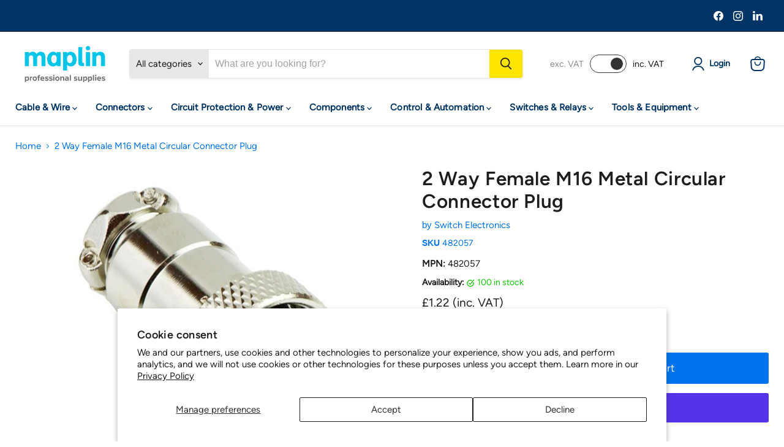

--- FILE ---
content_type: text/html; charset=utf-8
request_url: https://pro.maplin.co.uk/collections/all/products/2-way-female-m16-metal-circular-connector-plug?view=recently-viewed
body_size: 1567
content:






















  












<li
  class="productgrid--item  imagestyle--natural        product-recently-viewed-card    show-actions--mobile"
  data-product-item
  data-product-quickshop-url="/products/2-way-female-m16-metal-circular-connector-plug"
  
    data-recently-viewed-card
  
>
  <div class="productitem" data-product-item-content>
    
    
    
    

    

    
      

      
    

    <div class="productitem__container">
      <div class="product-recently-viewed-card-time" data-product-handle="2-way-female-m16-metal-circular-connector-plug">
      <button
        class="product-recently-viewed-card-remove"
        aria-label="close"
        data-remove-recently-viewed
      >
        


                                                                      <svg class="icon-remove "    aria-hidden="true"    focusable="false"    role="presentation"    xmlns="http://www.w3.org/2000/svg" width="10" height="10" viewBox="0 0 10 10" xmlns="http://www.w3.org/2000/svg">      <path fill="currentColor" d="M6.08785659,5 L9.77469752,1.31315906 L8.68684094,0.225302476 L5,3.91214341 L1.31315906,0.225302476 L0.225302476,1.31315906 L3.91214341,5 L0.225302476,8.68684094 L1.31315906,9.77469752 L5,6.08785659 L8.68684094,9.77469752 L9.77469752,8.68684094 L6.08785659,5 Z"></path>    </svg>                                              

      </button>
    </div>

      <div class="productitem__image-container">
        <a
          class="productitem--image-link"
          href="/products/2-way-female-m16-metal-circular-connector-plug"
          aria-label="/products/2-way-female-m16-metal-circular-connector-plug"
          tabindex="-1"
          data-product-page-link
        >
          <figure
            class="productitem--image"
            data-product-item-image
            
              style="--product-grid-item-image-aspect-ratio: 1.0;"
            
          >
            
              
              

  
    <noscript data-rimg-noscript>
      <img
        
          src="//pro.maplin.co.uk/cdn/shop/files/580859dd-ea03-4bb0-8b40-8368c608c6de_6cbd1095-d969-4b06-8ad1-1e0d5bcb19e9_512x512.jpg?v=1738796477"
        

        alt=""
        data-rimg="noscript"
        srcset="//pro.maplin.co.uk/cdn/shop/files/580859dd-ea03-4bb0-8b40-8368c608c6de_6cbd1095-d969-4b06-8ad1-1e0d5bcb19e9_512x512.jpg?v=1738796477 1x, //pro.maplin.co.uk/cdn/shop/files/580859dd-ea03-4bb0-8b40-8368c608c6de_6cbd1095-d969-4b06-8ad1-1e0d5bcb19e9_599x599.jpg?v=1738796477 1.17x"
        class="productitem--image-primary"
        
        
      >
    </noscript>
  

  <img
    
      src="//pro.maplin.co.uk/cdn/shop/files/580859dd-ea03-4bb0-8b40-8368c608c6de_6cbd1095-d969-4b06-8ad1-1e0d5bcb19e9_512x512.jpg?v=1738796477"
    
    alt=""

    
      data-rimg="lazy"
      data-rimg-scale="1"
      data-rimg-template="//pro.maplin.co.uk/cdn/shop/files/580859dd-ea03-4bb0-8b40-8368c608c6de_6cbd1095-d969-4b06-8ad1-1e0d5bcb19e9_{size}.jpg?v=1738796477"
      data-rimg-max="600x600"
      data-rimg-crop="false"
      
      srcset="data:image/svg+xml;utf8,<svg%20xmlns='http://www.w3.org/2000/svg'%20width='512'%20height='512'></svg>"
    

    class="productitem--image-primary"
    
    
  >



  <div data-rimg-canvas></div>


            

            



























          </figure>
        </a>
      </div><div class="productitem--info">
        
          
        

        

        <h2 class="productitem--title">
          <a href="/products/2-way-female-m16-metal-circular-connector-plug" data-product-page-link>
            2 Way Female M16 Metal Circular Connector Plug
          </a>
        </h2>


        
          
            <span class="productitem--vendor">
              <a href="/collections/vendors?q=Switch%20Electronics" title="Switch Electronics">Switch Electronics</a>
            </span>
          
        

        
          





























<div class="price productitem__price ">
  
    <div
      class="price__compare-at "
      data-price-compare-container
    >

      
        <span class="money price__original" data-price-original></span>
      
    </div>


    
      
      <div class="price__compare-at--hidden" data-compare-price-range-hidden>
        
          <span class="visually-hidden">Original price</span>
          <span class="money price__compare-at--min" data-price-compare-min>
            £1.22
          </span>
          -
          <span class="visually-hidden">Original price</span>
          <span class="money price__compare-at--max" data-price-compare-max>
            £1.22
          </span>
        
      </div>
      <div class="price__compare-at--hidden" data-compare-price-hidden>
        <span class="visually-hidden">Original price</span>
        <span class="money price__compare-at--single" data-price-compare>
          £1.22
        </span>
      </div>
    
  

  <div class="price__current  " data-price-container>

    

    
      
      
      <span class="money" data-price>
        £1.22
      </span>
      

    
    
  </div>
  
  
    
    <div class="price__current--hidden" data-current-price-range-hidden>
      
        <span class="money price__current--min" data-price-min>£1.22</span>
        -
        <span class="money price__current--max" data-price-max>£1.22</span>
      
    </div>
    <div class="price__current--hidden" data-current-price-hidden>
      <span class="visually-hidden">Current price</span>
      <span class="money" data-price>
        £1.22
      </span>
      

    </div>
  

  
    
    
    
    

    <div
      class="
        productitem__unit-price
        hidden
      "
      data-unit-price
    >
      <span class="productitem__total-quantity" data-total-quantity></span> | <span class="productitem__unit-price--amount money" data-unit-price-amount></span> / <span class="productitem__unit-price--measure" data-unit-price-measure></span>
    </div>
  

  
</div>


        

        
          
            <div class="productitem__stock-level">
              







<div class="product-stock-level-wrapper" >
  
    <span class="
  product-stock-level
  product-stock-level--high
  
">
      

      <span class="product-stock-level__text">
        
        <div class="product-stock-level__badge-text">
          
    
    
      
        100 in stock
      
    
  

        </div>
      </span>
    </span>
  
</div>

            </div>
          

          
            
          
        

        
          <div class="productitem--description">
            <p>2 pole subminiature female circular connector featuring a metal body and IP55 protection rating. The plug features an M16 thread and 7A current rat...</p>

            
              <a
                href="/products/2-way-female-m16-metal-circular-connector-plug"
                class="productitem--link"
                data-product-page-link
              >
                View full details
              </a>
            
          </div>
        
      </div>

      
    </div>
  </div>

  
    <script type="application/json" data-quick-buy-settings>
      {
        "cart_redirection": false,
        "money_format": "£{{amount}}"
      }
    </script>
  
</li>


--- FILE ---
content_type: text/javascript; charset=utf-8
request_url: https://pro.maplin.co.uk/products/2-way-female-m16-metal-circular-connector-plug.js
body_size: 121
content:
{"id":8362036691253,"title":"2 Way Female M16 Metal Circular Connector Plug","handle":"2-way-female-m16-metal-circular-connector-plug","description":"2 pole subminiature female circular connector featuring a metal body and IP55 protection rating. The plug features an M16 thread and 7A current rating. \u003cbr\u003e\u003cbr\u003e \u003cli\u003e2 ways\u003c\/li\u003e \u003cli\u003eCurrent rating: 7A\u003c\/li\u003e \u003cli\u003eVoltage rating: 125VAC\u003c\/li\u003e \u003cli\u003e35.8mm length\u003c\/li\u003e \u003cli\u003eSolder contacts\u003c\/li\u003e","published_at":"2025-01-04T02:35:41+00:00","created_at":"2023-06-17T15:46:39+01:00","vendor":"Switch Electronics","type":"","tags":["highmargin","QuantityC"],"price":122,"price_min":122,"price_max":122,"available":true,"price_varies":false,"compare_at_price":122,"compare_at_price_min":122,"compare_at_price_max":122,"compare_at_price_varies":false,"variants":[{"id":45339906343221,"title":"Default Title","option1":"Default Title","option2":null,"option3":null,"sku":"482057","requires_shipping":true,"taxable":true,"featured_image":null,"available":true,"name":"2 Way Female M16 Metal Circular Connector Plug","public_title":null,"options":["Default Title"],"price":122,"weight":35,"compare_at_price":122,"inventory_management":"shopify","barcode":"5063200290379","quantity_rule":{"min":1,"max":null,"increment":1},"quantity_price_breaks":[],"requires_selling_plan":false,"selling_plan_allocations":[]}],"images":["\/\/cdn.shopify.com\/s\/files\/1\/0695\/1347\/8453\/files\/580859dd-ea03-4bb0-8b40-8368c608c6de_6cbd1095-d969-4b06-8ad1-1e0d5bcb19e9.jpg?v=1738796477"],"featured_image":"\/\/cdn.shopify.com\/s\/files\/1\/0695\/1347\/8453\/files\/580859dd-ea03-4bb0-8b40-8368c608c6de_6cbd1095-d969-4b06-8ad1-1e0d5bcb19e9.jpg?v=1738796477","options":[{"name":"Title","position":1,"values":["Default Title"]}],"url":"\/products\/2-way-female-m16-metal-circular-connector-plug","media":[{"alt":null,"id":64140819497343,"position":1,"preview_image":{"aspect_ratio":1.0,"height":600,"width":600,"src":"https:\/\/cdn.shopify.com\/s\/files\/1\/0695\/1347\/8453\/files\/580859dd-ea03-4bb0-8b40-8368c608c6de_6cbd1095-d969-4b06-8ad1-1e0d5bcb19e9.jpg?v=1738796477"},"aspect_ratio":1.0,"height":600,"media_type":"image","src":"https:\/\/cdn.shopify.com\/s\/files\/1\/0695\/1347\/8453\/files\/580859dd-ea03-4bb0-8b40-8368c608c6de_6cbd1095-d969-4b06-8ad1-1e0d5bcb19e9.jpg?v=1738796477","width":600}],"requires_selling_plan":false,"selling_plan_groups":[]}

--- FILE ---
content_type: text/javascript; charset=utf-8
request_url: https://pro.maplin.co.uk/products/2-way-female-m16-metal-circular-connector-plug.js
body_size: 699
content:
{"id":8362036691253,"title":"2 Way Female M16 Metal Circular Connector Plug","handle":"2-way-female-m16-metal-circular-connector-plug","description":"2 pole subminiature female circular connector featuring a metal body and IP55 protection rating. The plug features an M16 thread and 7A current rating. \u003cbr\u003e\u003cbr\u003e \u003cli\u003e2 ways\u003c\/li\u003e \u003cli\u003eCurrent rating: 7A\u003c\/li\u003e \u003cli\u003eVoltage rating: 125VAC\u003c\/li\u003e \u003cli\u003e35.8mm length\u003c\/li\u003e \u003cli\u003eSolder contacts\u003c\/li\u003e","published_at":"2025-01-04T02:35:41+00:00","created_at":"2023-06-17T15:46:39+01:00","vendor":"Switch Electronics","type":"","tags":["highmargin","QuantityC"],"price":122,"price_min":122,"price_max":122,"available":true,"price_varies":false,"compare_at_price":122,"compare_at_price_min":122,"compare_at_price_max":122,"compare_at_price_varies":false,"variants":[{"id":45339906343221,"title":"Default Title","option1":"Default Title","option2":null,"option3":null,"sku":"482057","requires_shipping":true,"taxable":true,"featured_image":null,"available":true,"name":"2 Way Female M16 Metal Circular Connector Plug","public_title":null,"options":["Default Title"],"price":122,"weight":35,"compare_at_price":122,"inventory_management":"shopify","barcode":"5063200290379","quantity_rule":{"min":1,"max":null,"increment":1},"quantity_price_breaks":[],"requires_selling_plan":false,"selling_plan_allocations":[]}],"images":["\/\/cdn.shopify.com\/s\/files\/1\/0695\/1347\/8453\/files\/580859dd-ea03-4bb0-8b40-8368c608c6de_6cbd1095-d969-4b06-8ad1-1e0d5bcb19e9.jpg?v=1738796477"],"featured_image":"\/\/cdn.shopify.com\/s\/files\/1\/0695\/1347\/8453\/files\/580859dd-ea03-4bb0-8b40-8368c608c6de_6cbd1095-d969-4b06-8ad1-1e0d5bcb19e9.jpg?v=1738796477","options":[{"name":"Title","position":1,"values":["Default Title"]}],"url":"\/products\/2-way-female-m16-metal-circular-connector-plug","media":[{"alt":null,"id":64140819497343,"position":1,"preview_image":{"aspect_ratio":1.0,"height":600,"width":600,"src":"https:\/\/cdn.shopify.com\/s\/files\/1\/0695\/1347\/8453\/files\/580859dd-ea03-4bb0-8b40-8368c608c6de_6cbd1095-d969-4b06-8ad1-1e0d5bcb19e9.jpg?v=1738796477"},"aspect_ratio":1.0,"height":600,"media_type":"image","src":"https:\/\/cdn.shopify.com\/s\/files\/1\/0695\/1347\/8453\/files\/580859dd-ea03-4bb0-8b40-8368c608c6de_6cbd1095-d969-4b06-8ad1-1e0d5bcb19e9.jpg?v=1738796477","width":600}],"requires_selling_plan":false,"selling_plan_groups":[]}